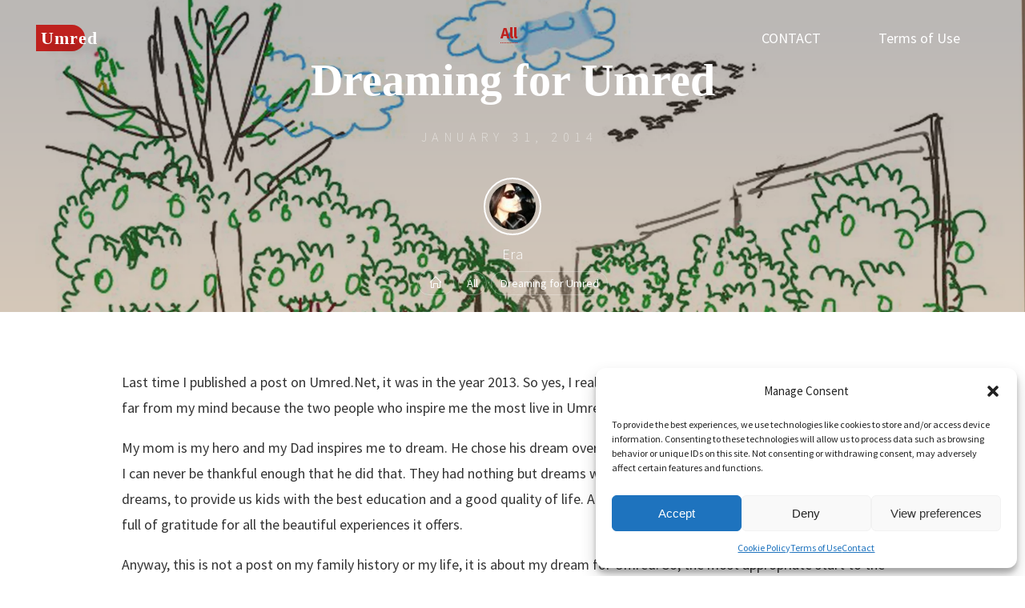

--- FILE ---
content_type: text/html; charset=utf-8
request_url: https://www.google.com/recaptcha/api2/aframe
body_size: 267
content:
<!DOCTYPE HTML><html><head><meta http-equiv="content-type" content="text/html; charset=UTF-8"></head><body><script nonce="cHiHKHYo1fHST2SZ1yWFNQ">/** Anti-fraud and anti-abuse applications only. See google.com/recaptcha */ try{var clients={'sodar':'https://pagead2.googlesyndication.com/pagead/sodar?'};window.addEventListener("message",function(a){try{if(a.source===window.parent){var b=JSON.parse(a.data);var c=clients[b['id']];if(c){var d=document.createElement('img');d.src=c+b['params']+'&rc='+(localStorage.getItem("rc::a")?sessionStorage.getItem("rc::b"):"");window.document.body.appendChild(d);sessionStorage.setItem("rc::e",parseInt(sessionStorage.getItem("rc::e")||0)+1);localStorage.setItem("rc::h",'1768990215737');}}}catch(b){}});window.parent.postMessage("_grecaptcha_ready", "*");}catch(b){}</script></body></html>

--- FILE ---
content_type: text/css
request_url: https://umred.net/wp-content/themes/sundown/style.css?ver=1.1.1
body_size: 2912
content:
/*
Theme Name: Sundown
Theme URI: http://www.cryoutcreations.eu/wordpress-themes/sundown
Description: Sundown is a fast, lightweight and fully customizable WordPress theme that can also regularly brush your hair. It boosts a responsive fullscreen design while also taking full advantage of the block editor (Gutenberg) and can set up a warm bath for you after a hard day’s work. Sundown uses the latest (and valid) HTML and CSS code, is translation and RTL ready, highly SEO optimized with integrated Schema.org code, supports WooCommerce and will ask you how you like your eggs in the morning. With over 100 Customizer options, Sundown will help you create your ideal blog, ecommerce website or business site in minutes. And if you ask nicely, she might do the dishes as well. But only at sundown!
Author: Cryout Creations
Author URI: http://www.cryoutcreations.eu
Version: 1.0.1
Tested up to: 5.9
Requires PHP: 5.3
License: GNU General Public License v3.0
License URI: http://www.gnu.org/licenses/gpl-3.0.html
Tags: one-column, two-columns, three-columns, right-sidebar, left-sidebar, grid-layout, custom-background, custom-colors, custom-header, flexible-header, custom-menu, featured-image-header, featured-images, front-page-post-form, full-width-template, footer-widgets, microformats, post-formats, rtl-language-support, sticky-post, theme-options, threaded-comments, translation-ready, blog, e-commerce, portfolio
Template: bravada
Text Domain: sundown

Sundown WordPress Theme - Copyright 2022, Cryout Creations - http://www.cryoutcreations.eu
This theme, like WordPress, is licensed under the GPL.
*/


/* Header */

#site-title a {
    padding-right: 10px;
    text-shadow: 10px 10px 10px rgba(0,0,0,.2);
}

#site-title a::before {
    right: auto;
    left: 0;
    height: 140%;
    top: -20%;
    border-radius: 0 100px 100px 0;
}

#site-title a:active::before {
    width: 100%;
}

#access .sub-menu,
#access .children {
    font-size: .9em;
    padding: .5em 0;
    border-radius: 4px;
    box-shadow: 0 0 40px rgba(0,0,0,.3);
    background: #FFF;
}

#access .sub-menu li span,
#access .children li span {
    line-height: 2;
}

#access > div > ul > li > a > span::before {
    border-radius: 5px;
    width: calc(100% + 30px);
}

#access > div > ul > li > a > span:hover::before {
    opacity: 0.05;
}

#access .sub-menu li a:hover span,
#access .children li a:hover span {
    background: transparent;
}

.single .entry-meta > span.bl_categ {
    font-weight: bold;
}

#mobile-nav .searchform input[type="search"] {
    font-size: 1.8em;
    height: auto;
    padding-left: 1.5em;
}

#mobile-nav .searchform {
    border-radius: 0;
    box-shadow: none;
}

.rtl #mobile-nav .searchform input[type="search"] {
    padding-right: 1.5em;
}

.rtl #sheader.socials a,
#sheader.socials a {
    margin-right: 0;
    margin-left: 0;
}

.dropdown-toggle {
    padding-top: .2em;
    padding-bottom: .2em;
}

#header-page-title #breadcrumbs-nav > a,
#header-page-title #breadcrumbs-nav > span {
    opacity: 1;
    border: 1px solid rgba(255,255,255,.3);
    background: transparent;
    border-radius: 100px;
}

#header-page-title #breadcrumbs-nav > a:hover {
    background: rgba(255,255,255,.05);
}

.lp-staticslider-image,
.header-image {
    -webkit-animation: 0.8s animation-scaleIn ease-out forwards;
    animation: 0.8s animation-scaleIn ease-out forwards;
}

@-webkit-keyframes animation-scaleIn {
    from {
        -webkit-transform: scale(1.2);
    }
    to {
        -webkit-transform: scale(1);
    }
}

@keyframes animation-scaleIn {
    from {
        transform: scale(1.2);
    }
    to {
        transform: scale(1);
    }
}

/* Burger menu */
.hamburger {
    position: relative;
    width: auto;
    height: 100%;
    display: flex;
    flex-flow: row;
    align-items: center;
}

.hamburger span:nth-child(n) {
	display: block;
	position: relative;
    left: 0;
	height: 8px;
	width: 8px;
    margin: 0 2px;
    top: auto;
    border-width: 2px;
    border-style: solid;
	border-radius: 50%;
    -webkit-transition: .25s ease-out all;
    transition: .25s ease-out all;
}

.hamburger span:nth-child(1),
.hamburger span:nth-child(3) {
    opacity: 1;
    -webkit-transition: .15s ease-out all;
    transition: .15s ease-out all;
}

body:not(.burgermenu-active) .hamburger:hover span:nth-child(n) {
    width: 8px;
}

.hamburger:hover span:nth-child(1) {
    left: -3px;
}

.hamburger:hover span:nth-child(3) {
    left: 3px;
}

.burgermenu-active .hamburger span:nth-child(1) {
    opacity: 0;
    left: -7px;
}

.burgermenu-active .hamburger span:nth-child(3) {
    opacity: 0;
    left: 7px;
}

.burgermenu-active .hamburger span:nth-child(2) {
    position: absolute;
    background: transparent;
    width: 8px;
    padding: 20px;
    left: -20px;
    opacity: 1;
    -webkit-transform: none;
    transform: none;
}

.hamburger span:nth-child(2)::after {
    font-family: 'iconmeta';
    content: "\e680";
    font-size: 2.3em;
    line-height: 1.5;
    position: absolute;
    top: 0;
    right: 0;
    bottom: 0;
    left: 0;
    margin: auto;
    width: 1em;
    height: 1.5em;
    opacity: 0;
    -webkit-transition: .1s 0s ease-out all;
    transition: .1s 0s ease-out all;
}

.burgermenu-active .hamburger span:nth-child(2)::after  {
    opacity: 1;
    -webkit-transition: .1s .1s ease-out all;
    transition: .1s .1s ease-out all;
}

.animated-title .caption-title-word span.cry-double {
    -webkit-transform: rotate(0) translateY(0);
    transform: rotate(0) translateY(0);
    -webkit-transform-origin: bottom center;
    transform-origin: bottom center;
}

.animated-title .caption-title-word > span:nth-child(n) span.cry-single.animated-letter {
	-webkit-animation: 1.5s 0.25s animation-dropShow ease-in-out forwards;
	animation: 1.5s 0.25s animation-dropShow ease-in-out forwards;
}

.animated-title .caption-title-word > span:nth-child(n) span.cry-double.animated-letter {
	-webkit-animation: 1.5s animation-dropRightHide ease-in-out forwards;
	animation: 1.5s animation-dropRightHide ease-in-out forwards;
}

.animated-title .caption-title-word > span:nth-child(2n) span.cry-double.animated-letter {
	-webkit-animation: 2s animation-dropLeftHide ease-in-out forwards;
	animation: 2s animation-dropLeftHide ease-in-out forwards;
}

.animated-title .caption-title-word > span:nth-child(n) > span.animated-letter {
	-webkit-animation-delay: 0.2s !important;
	animation-delay: 0.2s !important;
}

.animated-title .caption-title-word > span:nth-child(2n) > span.animated-letter {
	-webkit-animation-delay: 0.4s !important;
	animation-delay: 0.4s !important;
}

.animated-title .caption-title-word > span:nth-child(3n) > span.animated-letter {
	-webkit-animation-delay: 0.1s !important;
	animation-delay: 0.1s !important;
}

.animated-title .caption-title-word > span:nth-child(4n) > span.animated-letter {
	-webkit-animation-delay: 0.6s !important;
	animation-delay: 0.6s !important;
}

.animated-title .caption-title-word > span:nth-child(5n) > span.animated-letter {
	-webkit-animation-delay: 0s !important;
	animation-delay: 0s !important;
}

.animated-title .caption-title-word > span:nth-child(6n) > span.animated-letter {
	-webkit-animation-delay: 0.3s !important;
	animation-delay: 0.3s !important;
}

.animated-title .caption-title-word > span:nth-child(7n) > span.animated-letter {
	-webkit-animation-delay: 0.8s !important;
	animation-delay: 0.8s !important;
}

.animated-title .caption-title-word > span:nth-child(8n) > span.animated-letter {
	-webkit-animation-delay: 0.4s !important;
	animation-delay: 0.4s !important;
}

.animated-title .caption-title-word > span:nth-child(9n) > span.animated-letter {
	-webkit-animation-delay: 0.1s !important;
	animation-delay: 0.1s !important;
}

@-webkit-keyframes animation-dropShow {
	from {
		opacity: 0;
	}
	to {
		opacity: 1;
	}
}

@keyframes animation-dropShow {
	from {
		opacity: 0;
	}
	to {
		opacity: 1;
	}
}

@-webkit-keyframes animation-dropRightHide {
	from {
		opacity: 1;
		-webkit-transform: translateY(0);
		transform: translateY(0);
	}
	to {
		opacity: 0;
		-webkit-transform: translateY(85px) scale(0.85);
		transform: translateY(85px) scale(0.85);
	}
}

@keyframes animation-dropRightHide {
	from {
		opacity: 1;
		-webkit-transform: translateY(0);
		transform: translateY(0);
	}
	to {
		opacity: 0;
		-webkit-transform: translateY(85px) scale(0.85);
		transform: translateY(85px) scale(0.85);
	}
}

@-webkit-keyframes animation-dropLeftHide {
    from {
		opacity: 1;
		-webkit-transform: translateY(0);
		transform: translateY(0);
	}
	to {
		opacity: 0;
		-webkit-transform: translateY(110px) scale(0.5);
		transform: translateY(110px) scale(0.5);
	}
}

@keyframes animation-dropLeftHide {
    from {
		opacity: 1;
		-webkit-transform: translateY(0);
		transform: translateY(0);
	}
	to {
		opacity: 0;
		-webkit-transform: translateY(110px) scale(0.5);
		transform: translateY(110px) scale(0.5);
	}
}


/* Landing Page */
.lp-block .lp-block-title::after {
    opacity: .75;
    height: .5em;
    top: auto;
    bottom: 0;
    -webkit-transform: none;
    transform: none;
}

.lp-boxes .lp-boxes-inside::before {
    opacity: 1;
}

.lp-boxes.lp-boxes-animated .lp-box-title a:hover {
    color: #FFF;
}

.main .lp-box-title {
    font-weight: bold;
    line-height: 1.25;
}

.lp-boxes.lp-boxes-animated .lp-box-title a {
    text-shadow: 5px 5px 5px rgba(0,0,0,.4);
}

.lp-boxes-static .box-overlay {
    display: none;
}

a.staticslider-button,
.seriousslider-theme .seriousslider-caption-buttons a.seriousslider-button {
    border-radius: 100px;
}

#cryout_ajax_more_trigger::after,
.lp-port-readmore::after,
#cryout_ajax_more_trigger:hover,
.lp-port-readmore:hover,
#cryout_ajax_more_trigger:active,
.lp-port-readmore:active {
    outline: none;
}

#cryout_ajax_more_trigger,
.lp-port-readmore {
    outline: none;
    border: 2px solid;
    border-radius: 100px;
}

.lp-port-image {
    border-radius: 5px 5px 0 0;
}

.lp-port-content {
    border-radius: 0 0 5px 5px;
}

#portfolio-filter,
.cryout #container .btn,
.cryout #container .btn::before,
.woocommerce .cryout #container .button,
.woocommerce .cryout #container .button::after {
    border-radius: 100px;
}

.related-thumbnail,
.cryout-about-image,
.widget-portfolio-item,
.lp-text-image img {
    border-radius: 5px;
}

.lp-blocks2 .lp-block-icon,
.lp-blocks2 .lp-block-readmore {
    border-radius: 100px;
}

.widget-area .cryout-wtabs-nav {
    border-radius: 6px;
}

.label[class*="label-"] {
    border-radius: 100px;
}

.nav-tabs > li > a {
    border-radius: 5px 5px 0 0;
}

.tmm .tmm_container .tmm_member .tmm_photo {
    border-radius: 100px !important;
}

@media (max-width: 1280px) {

    #container:not(.bravada-landing-page) .main > :not(#content-masonry) {
        padding-left: 2em;
        padding-right: 2em;
    }

}

@media (max-width: 800px) {

    #container:not(.bravada-landing-page) .main > :not(#content-masonry) {
        padding-left: 0;
        padding-right: 0;
    }

}

/* Content */

.entry-meta .author-avatar .avatar {
    border: 2px solid #FFF;
    padding: 5px;
}

.meta-arrow > i::before {
    color: #FFF;
}

span.entry-sticky {
    border-radius: 4px;
}
#nav-below span {
    font-weight: bold;
}

.widget-title,
#comments-title,
#reply-title,
.related-posts .related-main-title,
.main .page-title,
#nav-below em {
    background-size: 100% 0.35em;
}

textarea,
select,
input[type="text"],
input[type="password"],
input[type="email"],
input[type="color"],
input[type="date"],
input[type="datetime"],
input[type="datetime-local"],
input[type="month"],
input[type="number"],
input[type="range"],
input[type="search"],
input[type="tel"],
input[type="time"],
input[type="url"],
input[type="week"],
.comment-form-author input,
.comment-form-email input,
.comment-form-url input,
.comment-form-comment textarea {
    border-radius: 5px;
}

#respond .form-submit input {
    border-radius: 100px;
}

.searchform {
    box-shadow: 0 10px 20px rgba(0,0,0,.12);
}

.searchform,
.searchform input[type="search"],
.searchform .searchsubmit {
    border-radius: 100px;
}

a.continue-reading-link {
    border-radius: 100px;
}

body .main #content-masonry .post-thumbnail-container span.bl_categ {
    border-radius: 5px 5px 0 0;
}

body .main #content-masonry .post-thumbnail-container .comments-link {
    border-radius: 0 0 5px 5px;
}

.pagination span,
.pagination a {
    border-radius: 100px;
}

.author-info .author-link a {
    font-weight: bold;
}

#main,
#container {
    overflow: visible;
}

#content-masonry article.hentry {
    border-radius: 4px 4px 0 0;
    -webkit-transition: .2s ease-out all;
    transition: .2s ease-out all;
}

#content-masonry article.hentry:hover {
    box-shadow: 0 0 25px 10px rgba(0,0,0,.05);
    margin-top: -4px;
}

/* Footer */

#sfooter {
    padding: 0 10px;
    border-radius: 100px;
    background: rgba(255,255,255,.05);
}

.footermenu ul li a {
    padding: 0 1em;
    margin: 0;
    line-height: 2.2;
    border-radius: 100px;
    background: rgba(255,255,255,.05);
}

#footer #toTop {
    border-radius: 100px;
}

#footer-top .footer-inside::before {
    height: 3px;
    border-radius: 3px;
    background: rgba(255,255,255,.05);
}

/* FIN */
